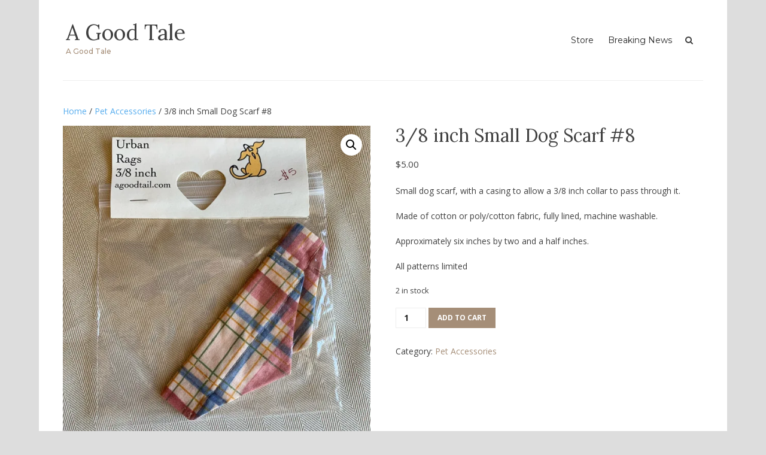

--- FILE ---
content_type: text/html; charset=UTF-8
request_url: https://agoodtale.com/product/3-8-inch-small-dog-scarf-8/
body_size: 74345
content:
<!DOCTYPE html>
<html lang="en-US">
<head>
<meta charset="UTF-8">
<meta name="viewport" content="width=device-width, initial-scale=1">
<link rel="profile" href="http://gmpg.org/xfn/11">
<link rel="pingback" href="https://agoodtale.com/xmlrpc.php">

<title>3/8 inch Small Dog Scarf #8 &#8211; A Good Tale</title>
<meta name='robots' content='max-image-preview:large' />
	<style>img:is([sizes="auto" i], [sizes^="auto," i]) { contain-intrinsic-size: 3000px 1500px }</style>
	<script>window._wca = window._wca || [];</script>
<link rel='dns-prefetch' href='//stats.wp.com' />
<link rel='dns-prefetch' href='//secure.gravatar.com' />
<link rel='dns-prefetch' href='//fonts.googleapis.com' />
<link rel='dns-prefetch' href='//v0.wordpress.com' />
<link rel='preconnect' href='//i0.wp.com' />
<link rel="alternate" type="application/rss+xml" title="A Good Tale &raquo; Feed" href="https://agoodtale.com/feed/" />
<link rel="alternate" type="application/rss+xml" title="A Good Tale &raquo; Comments Feed" href="https://agoodtale.com/comments/feed/" />
<link rel="alternate" type="application/rss+xml" title="A Good Tale &raquo; 3/8 inch Small Dog Scarf #8 Comments Feed" href="https://agoodtale.com/product/3-8-inch-small-dog-scarf-8/feed/" />
<script type="text/javascript">
/* <![CDATA[ */
window._wpemojiSettings = {"baseUrl":"https:\/\/s.w.org\/images\/core\/emoji\/16.0.1\/72x72\/","ext":".png","svgUrl":"https:\/\/s.w.org\/images\/core\/emoji\/16.0.1\/svg\/","svgExt":".svg","source":{"concatemoji":"https:\/\/agoodtale.com\/wp-includes\/js\/wp-emoji-release.min.js?ver=6.8.3"}};
/*! This file is auto-generated */
!function(s,n){var o,i,e;function c(e){try{var t={supportTests:e,timestamp:(new Date).valueOf()};sessionStorage.setItem(o,JSON.stringify(t))}catch(e){}}function p(e,t,n){e.clearRect(0,0,e.canvas.width,e.canvas.height),e.fillText(t,0,0);var t=new Uint32Array(e.getImageData(0,0,e.canvas.width,e.canvas.height).data),a=(e.clearRect(0,0,e.canvas.width,e.canvas.height),e.fillText(n,0,0),new Uint32Array(e.getImageData(0,0,e.canvas.width,e.canvas.height).data));return t.every(function(e,t){return e===a[t]})}function u(e,t){e.clearRect(0,0,e.canvas.width,e.canvas.height),e.fillText(t,0,0);for(var n=e.getImageData(16,16,1,1),a=0;a<n.data.length;a++)if(0!==n.data[a])return!1;return!0}function f(e,t,n,a){switch(t){case"flag":return n(e,"\ud83c\udff3\ufe0f\u200d\u26a7\ufe0f","\ud83c\udff3\ufe0f\u200b\u26a7\ufe0f")?!1:!n(e,"\ud83c\udde8\ud83c\uddf6","\ud83c\udde8\u200b\ud83c\uddf6")&&!n(e,"\ud83c\udff4\udb40\udc67\udb40\udc62\udb40\udc65\udb40\udc6e\udb40\udc67\udb40\udc7f","\ud83c\udff4\u200b\udb40\udc67\u200b\udb40\udc62\u200b\udb40\udc65\u200b\udb40\udc6e\u200b\udb40\udc67\u200b\udb40\udc7f");case"emoji":return!a(e,"\ud83e\udedf")}return!1}function g(e,t,n,a){var r="undefined"!=typeof WorkerGlobalScope&&self instanceof WorkerGlobalScope?new OffscreenCanvas(300,150):s.createElement("canvas"),o=r.getContext("2d",{willReadFrequently:!0}),i=(o.textBaseline="top",o.font="600 32px Arial",{});return e.forEach(function(e){i[e]=t(o,e,n,a)}),i}function t(e){var t=s.createElement("script");t.src=e,t.defer=!0,s.head.appendChild(t)}"undefined"!=typeof Promise&&(o="wpEmojiSettingsSupports",i=["flag","emoji"],n.supports={everything:!0,everythingExceptFlag:!0},e=new Promise(function(e){s.addEventListener("DOMContentLoaded",e,{once:!0})}),new Promise(function(t){var n=function(){try{var e=JSON.parse(sessionStorage.getItem(o));if("object"==typeof e&&"number"==typeof e.timestamp&&(new Date).valueOf()<e.timestamp+604800&&"object"==typeof e.supportTests)return e.supportTests}catch(e){}return null}();if(!n){if("undefined"!=typeof Worker&&"undefined"!=typeof OffscreenCanvas&&"undefined"!=typeof URL&&URL.createObjectURL&&"undefined"!=typeof Blob)try{var e="postMessage("+g.toString()+"("+[JSON.stringify(i),f.toString(),p.toString(),u.toString()].join(",")+"));",a=new Blob([e],{type:"text/javascript"}),r=new Worker(URL.createObjectURL(a),{name:"wpTestEmojiSupports"});return void(r.onmessage=function(e){c(n=e.data),r.terminate(),t(n)})}catch(e){}c(n=g(i,f,p,u))}t(n)}).then(function(e){for(var t in e)n.supports[t]=e[t],n.supports.everything=n.supports.everything&&n.supports[t],"flag"!==t&&(n.supports.everythingExceptFlag=n.supports.everythingExceptFlag&&n.supports[t]);n.supports.everythingExceptFlag=n.supports.everythingExceptFlag&&!n.supports.flag,n.DOMReady=!1,n.readyCallback=function(){n.DOMReady=!0}}).then(function(){return e}).then(function(){var e;n.supports.everything||(n.readyCallback(),(e=n.source||{}).concatemoji?t(e.concatemoji):e.wpemoji&&e.twemoji&&(t(e.twemoji),t(e.wpemoji)))}))}((window,document),window._wpemojiSettings);
/* ]]> */
</script>
<link rel='stylesheet' id='jetpack_related-posts-css' href='https://agoodtale.com/wp-content/plugins/jetpack/modules/related-posts/related-posts.css?ver=20240116' type='text/css' media='all' />
<style id='wp-emoji-styles-inline-css' type='text/css'>

	img.wp-smiley, img.emoji {
		display: inline !important;
		border: none !important;
		box-shadow: none !important;
		height: 1em !important;
		width: 1em !important;
		margin: 0 0.07em !important;
		vertical-align: -0.1em !important;
		background: none !important;
		padding: 0 !important;
	}
</style>
<link rel='stylesheet' id='wp-block-library-css' href='https://agoodtale.com/wp-includes/css/dist/block-library/style.min.css?ver=6.8.3' type='text/css' media='all' />
<style id='classic-theme-styles-inline-css' type='text/css'>
/*! This file is auto-generated */
.wp-block-button__link{color:#fff;background-color:#32373c;border-radius:9999px;box-shadow:none;text-decoration:none;padding:calc(.667em + 2px) calc(1.333em + 2px);font-size:1.125em}.wp-block-file__button{background:#32373c;color:#fff;text-decoration:none}
</style>
<link rel='stylesheet' id='mediaelement-css' href='https://agoodtale.com/wp-includes/js/mediaelement/mediaelementplayer-legacy.min.css?ver=4.2.17' type='text/css' media='all' />
<link rel='stylesheet' id='wp-mediaelement-css' href='https://agoodtale.com/wp-includes/js/mediaelement/wp-mediaelement.min.css?ver=6.8.3' type='text/css' media='all' />
<style id='jetpack-sharing-buttons-style-inline-css' type='text/css'>
.jetpack-sharing-buttons__services-list{display:flex;flex-direction:row;flex-wrap:wrap;gap:0;list-style-type:none;margin:5px;padding:0}.jetpack-sharing-buttons__services-list.has-small-icon-size{font-size:12px}.jetpack-sharing-buttons__services-list.has-normal-icon-size{font-size:16px}.jetpack-sharing-buttons__services-list.has-large-icon-size{font-size:24px}.jetpack-sharing-buttons__services-list.has-huge-icon-size{font-size:36px}@media print{.jetpack-sharing-buttons__services-list{display:none!important}}.editor-styles-wrapper .wp-block-jetpack-sharing-buttons{gap:0;padding-inline-start:0}ul.jetpack-sharing-buttons__services-list.has-background{padding:1.25em 2.375em}
</style>
<style id='global-styles-inline-css' type='text/css'>
:root{--wp--preset--aspect-ratio--square: 1;--wp--preset--aspect-ratio--4-3: 4/3;--wp--preset--aspect-ratio--3-4: 3/4;--wp--preset--aspect-ratio--3-2: 3/2;--wp--preset--aspect-ratio--2-3: 2/3;--wp--preset--aspect-ratio--16-9: 16/9;--wp--preset--aspect-ratio--9-16: 9/16;--wp--preset--color--black: #000000;--wp--preset--color--cyan-bluish-gray: #abb8c3;--wp--preset--color--white: #ffffff;--wp--preset--color--pale-pink: #f78da7;--wp--preset--color--vivid-red: #cf2e2e;--wp--preset--color--luminous-vivid-orange: #ff6900;--wp--preset--color--luminous-vivid-amber: #fcb900;--wp--preset--color--light-green-cyan: #7bdcb5;--wp--preset--color--vivid-green-cyan: #00d084;--wp--preset--color--pale-cyan-blue: #8ed1fc;--wp--preset--color--vivid-cyan-blue: #0693e3;--wp--preset--color--vivid-purple: #9b51e0;--wp--preset--gradient--vivid-cyan-blue-to-vivid-purple: linear-gradient(135deg,rgba(6,147,227,1) 0%,rgb(155,81,224) 100%);--wp--preset--gradient--light-green-cyan-to-vivid-green-cyan: linear-gradient(135deg,rgb(122,220,180) 0%,rgb(0,208,130) 100%);--wp--preset--gradient--luminous-vivid-amber-to-luminous-vivid-orange: linear-gradient(135deg,rgba(252,185,0,1) 0%,rgba(255,105,0,1) 100%);--wp--preset--gradient--luminous-vivid-orange-to-vivid-red: linear-gradient(135deg,rgba(255,105,0,1) 0%,rgb(207,46,46) 100%);--wp--preset--gradient--very-light-gray-to-cyan-bluish-gray: linear-gradient(135deg,rgb(238,238,238) 0%,rgb(169,184,195) 100%);--wp--preset--gradient--cool-to-warm-spectrum: linear-gradient(135deg,rgb(74,234,220) 0%,rgb(151,120,209) 20%,rgb(207,42,186) 40%,rgb(238,44,130) 60%,rgb(251,105,98) 80%,rgb(254,248,76) 100%);--wp--preset--gradient--blush-light-purple: linear-gradient(135deg,rgb(255,206,236) 0%,rgb(152,150,240) 100%);--wp--preset--gradient--blush-bordeaux: linear-gradient(135deg,rgb(254,205,165) 0%,rgb(254,45,45) 50%,rgb(107,0,62) 100%);--wp--preset--gradient--luminous-dusk: linear-gradient(135deg,rgb(255,203,112) 0%,rgb(199,81,192) 50%,rgb(65,88,208) 100%);--wp--preset--gradient--pale-ocean: linear-gradient(135deg,rgb(255,245,203) 0%,rgb(182,227,212) 50%,rgb(51,167,181) 100%);--wp--preset--gradient--electric-grass: linear-gradient(135deg,rgb(202,248,128) 0%,rgb(113,206,126) 100%);--wp--preset--gradient--midnight: linear-gradient(135deg,rgb(2,3,129) 0%,rgb(40,116,252) 100%);--wp--preset--font-size--small: 13px;--wp--preset--font-size--medium: 20px;--wp--preset--font-size--large: 36px;--wp--preset--font-size--x-large: 42px;--wp--preset--spacing--20: 0.44rem;--wp--preset--spacing--30: 0.67rem;--wp--preset--spacing--40: 1rem;--wp--preset--spacing--50: 1.5rem;--wp--preset--spacing--60: 2.25rem;--wp--preset--spacing--70: 3.38rem;--wp--preset--spacing--80: 5.06rem;--wp--preset--shadow--natural: 6px 6px 9px rgba(0, 0, 0, 0.2);--wp--preset--shadow--deep: 12px 12px 50px rgba(0, 0, 0, 0.4);--wp--preset--shadow--sharp: 6px 6px 0px rgba(0, 0, 0, 0.2);--wp--preset--shadow--outlined: 6px 6px 0px -3px rgba(255, 255, 255, 1), 6px 6px rgba(0, 0, 0, 1);--wp--preset--shadow--crisp: 6px 6px 0px rgba(0, 0, 0, 1);}:where(.is-layout-flex){gap: 0.5em;}:where(.is-layout-grid){gap: 0.5em;}body .is-layout-flex{display: flex;}.is-layout-flex{flex-wrap: wrap;align-items: center;}.is-layout-flex > :is(*, div){margin: 0;}body .is-layout-grid{display: grid;}.is-layout-grid > :is(*, div){margin: 0;}:where(.wp-block-columns.is-layout-flex){gap: 2em;}:where(.wp-block-columns.is-layout-grid){gap: 2em;}:where(.wp-block-post-template.is-layout-flex){gap: 1.25em;}:where(.wp-block-post-template.is-layout-grid){gap: 1.25em;}.has-black-color{color: var(--wp--preset--color--black) !important;}.has-cyan-bluish-gray-color{color: var(--wp--preset--color--cyan-bluish-gray) !important;}.has-white-color{color: var(--wp--preset--color--white) !important;}.has-pale-pink-color{color: var(--wp--preset--color--pale-pink) !important;}.has-vivid-red-color{color: var(--wp--preset--color--vivid-red) !important;}.has-luminous-vivid-orange-color{color: var(--wp--preset--color--luminous-vivid-orange) !important;}.has-luminous-vivid-amber-color{color: var(--wp--preset--color--luminous-vivid-amber) !important;}.has-light-green-cyan-color{color: var(--wp--preset--color--light-green-cyan) !important;}.has-vivid-green-cyan-color{color: var(--wp--preset--color--vivid-green-cyan) !important;}.has-pale-cyan-blue-color{color: var(--wp--preset--color--pale-cyan-blue) !important;}.has-vivid-cyan-blue-color{color: var(--wp--preset--color--vivid-cyan-blue) !important;}.has-vivid-purple-color{color: var(--wp--preset--color--vivid-purple) !important;}.has-black-background-color{background-color: var(--wp--preset--color--black) !important;}.has-cyan-bluish-gray-background-color{background-color: var(--wp--preset--color--cyan-bluish-gray) !important;}.has-white-background-color{background-color: var(--wp--preset--color--white) !important;}.has-pale-pink-background-color{background-color: var(--wp--preset--color--pale-pink) !important;}.has-vivid-red-background-color{background-color: var(--wp--preset--color--vivid-red) !important;}.has-luminous-vivid-orange-background-color{background-color: var(--wp--preset--color--luminous-vivid-orange) !important;}.has-luminous-vivid-amber-background-color{background-color: var(--wp--preset--color--luminous-vivid-amber) !important;}.has-light-green-cyan-background-color{background-color: var(--wp--preset--color--light-green-cyan) !important;}.has-vivid-green-cyan-background-color{background-color: var(--wp--preset--color--vivid-green-cyan) !important;}.has-pale-cyan-blue-background-color{background-color: var(--wp--preset--color--pale-cyan-blue) !important;}.has-vivid-cyan-blue-background-color{background-color: var(--wp--preset--color--vivid-cyan-blue) !important;}.has-vivid-purple-background-color{background-color: var(--wp--preset--color--vivid-purple) !important;}.has-black-border-color{border-color: var(--wp--preset--color--black) !important;}.has-cyan-bluish-gray-border-color{border-color: var(--wp--preset--color--cyan-bluish-gray) !important;}.has-white-border-color{border-color: var(--wp--preset--color--white) !important;}.has-pale-pink-border-color{border-color: var(--wp--preset--color--pale-pink) !important;}.has-vivid-red-border-color{border-color: var(--wp--preset--color--vivid-red) !important;}.has-luminous-vivid-orange-border-color{border-color: var(--wp--preset--color--luminous-vivid-orange) !important;}.has-luminous-vivid-amber-border-color{border-color: var(--wp--preset--color--luminous-vivid-amber) !important;}.has-light-green-cyan-border-color{border-color: var(--wp--preset--color--light-green-cyan) !important;}.has-vivid-green-cyan-border-color{border-color: var(--wp--preset--color--vivid-green-cyan) !important;}.has-pale-cyan-blue-border-color{border-color: var(--wp--preset--color--pale-cyan-blue) !important;}.has-vivid-cyan-blue-border-color{border-color: var(--wp--preset--color--vivid-cyan-blue) !important;}.has-vivid-purple-border-color{border-color: var(--wp--preset--color--vivid-purple) !important;}.has-vivid-cyan-blue-to-vivid-purple-gradient-background{background: var(--wp--preset--gradient--vivid-cyan-blue-to-vivid-purple) !important;}.has-light-green-cyan-to-vivid-green-cyan-gradient-background{background: var(--wp--preset--gradient--light-green-cyan-to-vivid-green-cyan) !important;}.has-luminous-vivid-amber-to-luminous-vivid-orange-gradient-background{background: var(--wp--preset--gradient--luminous-vivid-amber-to-luminous-vivid-orange) !important;}.has-luminous-vivid-orange-to-vivid-red-gradient-background{background: var(--wp--preset--gradient--luminous-vivid-orange-to-vivid-red) !important;}.has-very-light-gray-to-cyan-bluish-gray-gradient-background{background: var(--wp--preset--gradient--very-light-gray-to-cyan-bluish-gray) !important;}.has-cool-to-warm-spectrum-gradient-background{background: var(--wp--preset--gradient--cool-to-warm-spectrum) !important;}.has-blush-light-purple-gradient-background{background: var(--wp--preset--gradient--blush-light-purple) !important;}.has-blush-bordeaux-gradient-background{background: var(--wp--preset--gradient--blush-bordeaux) !important;}.has-luminous-dusk-gradient-background{background: var(--wp--preset--gradient--luminous-dusk) !important;}.has-pale-ocean-gradient-background{background: var(--wp--preset--gradient--pale-ocean) !important;}.has-electric-grass-gradient-background{background: var(--wp--preset--gradient--electric-grass) !important;}.has-midnight-gradient-background{background: var(--wp--preset--gradient--midnight) !important;}.has-small-font-size{font-size: var(--wp--preset--font-size--small) !important;}.has-medium-font-size{font-size: var(--wp--preset--font-size--medium) !important;}.has-large-font-size{font-size: var(--wp--preset--font-size--large) !important;}.has-x-large-font-size{font-size: var(--wp--preset--font-size--x-large) !important;}
:where(.wp-block-post-template.is-layout-flex){gap: 1.25em;}:where(.wp-block-post-template.is-layout-grid){gap: 1.25em;}
:where(.wp-block-columns.is-layout-flex){gap: 2em;}:where(.wp-block-columns.is-layout-grid){gap: 2em;}
:root :where(.wp-block-pullquote){font-size: 1.5em;line-height: 1.6;}
</style>
<link rel='stylesheet' id='photoswipe-css' href='https://agoodtale.com/wp-content/plugins/woocommerce/assets/css/photoswipe/photoswipe.min.css?ver=10.4.3' type='text/css' media='all' />
<link rel='stylesheet' id='photoswipe-default-skin-css' href='https://agoodtale.com/wp-content/plugins/woocommerce/assets/css/photoswipe/default-skin/default-skin.min.css?ver=10.4.3' type='text/css' media='all' />
<link rel='stylesheet' id='woocommerce-layout-css' href='https://agoodtale.com/wp-content/plugins/woocommerce/assets/css/woocommerce-layout.css?ver=10.4.3' type='text/css' media='all' />
<style id='woocommerce-layout-inline-css' type='text/css'>

	.infinite-scroll .woocommerce-pagination {
		display: none;
	}
</style>
<link rel='stylesheet' id='woocommerce-smallscreen-css' href='https://agoodtale.com/wp-content/plugins/woocommerce/assets/css/woocommerce-smallscreen.css?ver=10.4.3' type='text/css' media='only screen and (max-width: 768px)' />
<link rel='stylesheet' id='woocommerce-general-css' href='https://agoodtale.com/wp-content/plugins/woocommerce/assets/css/woocommerce.css?ver=10.4.3' type='text/css' media='all' />
<style id='woocommerce-inline-inline-css' type='text/css'>
.woocommerce form .form-row .required { visibility: visible; }
</style>
<link rel='stylesheet' id='bootstrap-css' href='https://agoodtale.com/wp-content/themes/arouse/css/bootstrap.css?ver=3.3.6' type='text/css' media='' />
<link rel='stylesheet' id='font-awesome-css' href='https://agoodtale.com/wp-content/themes/arouse/css/font-awesome.min.css?ver=4.6.3' type='text/css' media='all' />
<link rel='stylesheet' id='arouse-style-css' href='https://agoodtale.com/wp-content/themes/arouse/style.css?ver=6.8.3' type='text/css' media='all' />
<link rel='stylesheet' id='jquery-flexslider-css' href='https://agoodtale.com/wp-content/themes/arouse/css/flexslider.css?ver=6.8.3' type='text/css' media='screen' />
<link rel='stylesheet' id='arouse-fonts-css' href='//fonts.googleapis.com/css?family=Montserrat%3A400%2C500%7COpen+Sans%3A400%2C700%2C400italic%2C700italic%7CLora%3A400%2C400italic%2C700&#038;subset=latin%2Clatin-ext' type='text/css' media='all' />
<script type="text/javascript" id="jetpack_related-posts-js-extra">
/* <![CDATA[ */
var related_posts_js_options = {"post_heading":"h4"};
/* ]]> */
</script>
<script type="text/javascript" src="https://agoodtale.com/wp-content/plugins/jetpack/_inc/build/related-posts/related-posts.min.js?ver=20240116" id="jetpack_related-posts-js"></script>
<script type="text/javascript" src="https://agoodtale.com/wp-includes/js/jquery/jquery.min.js?ver=3.7.1" id="jquery-core-js"></script>
<script type="text/javascript" src="https://agoodtale.com/wp-includes/js/jquery/jquery-migrate.min.js?ver=3.4.1" id="jquery-migrate-js"></script>
<script type="text/javascript" src="https://agoodtale.com/wp-content/plugins/woocommerce/assets/js/jquery-blockui/jquery.blockUI.min.js?ver=2.7.0-wc.10.4.3" id="wc-jquery-blockui-js" defer="defer" data-wp-strategy="defer"></script>
<script type="text/javascript" id="wc-add-to-cart-js-extra">
/* <![CDATA[ */
var wc_add_to_cart_params = {"ajax_url":"\/wp-admin\/admin-ajax.php","wc_ajax_url":"\/?wc-ajax=%%endpoint%%","i18n_view_cart":"View cart","cart_url":"https:\/\/agoodtale.com\/cart\/","is_cart":"","cart_redirect_after_add":"no"};
/* ]]> */
</script>
<script type="text/javascript" src="https://agoodtale.com/wp-content/plugins/woocommerce/assets/js/frontend/add-to-cart.min.js?ver=10.4.3" id="wc-add-to-cart-js" defer="defer" data-wp-strategy="defer"></script>
<script type="text/javascript" src="https://agoodtale.com/wp-content/plugins/woocommerce/assets/js/zoom/jquery.zoom.min.js?ver=1.7.21-wc.10.4.3" id="wc-zoom-js" defer="defer" data-wp-strategy="defer"></script>
<script type="text/javascript" src="https://agoodtale.com/wp-content/plugins/woocommerce/assets/js/flexslider/jquery.flexslider.min.js?ver=2.7.2-wc.10.4.3" id="wc-flexslider-js" defer="defer" data-wp-strategy="defer"></script>
<script type="text/javascript" src="https://agoodtale.com/wp-content/plugins/woocommerce/assets/js/photoswipe/photoswipe.min.js?ver=4.1.1-wc.10.4.3" id="wc-photoswipe-js" defer="defer" data-wp-strategy="defer"></script>
<script type="text/javascript" src="https://agoodtale.com/wp-content/plugins/woocommerce/assets/js/photoswipe/photoswipe-ui-default.min.js?ver=4.1.1-wc.10.4.3" id="wc-photoswipe-ui-default-js" defer="defer" data-wp-strategy="defer"></script>
<script type="text/javascript" id="wc-single-product-js-extra">
/* <![CDATA[ */
var wc_single_product_params = {"i18n_required_rating_text":"Please select a rating","i18n_rating_options":["1 of 5 stars","2 of 5 stars","3 of 5 stars","4 of 5 stars","5 of 5 stars"],"i18n_product_gallery_trigger_text":"View full-screen image gallery","review_rating_required":"yes","flexslider":{"rtl":false,"animation":"slide","smoothHeight":true,"directionNav":false,"controlNav":"thumbnails","slideshow":false,"animationSpeed":500,"animationLoop":false,"allowOneSlide":false},"zoom_enabled":"1","zoom_options":[],"photoswipe_enabled":"1","photoswipe_options":{"shareEl":false,"closeOnScroll":false,"history":false,"hideAnimationDuration":0,"showAnimationDuration":0},"flexslider_enabled":"1"};
/* ]]> */
</script>
<script type="text/javascript" src="https://agoodtale.com/wp-content/plugins/woocommerce/assets/js/frontend/single-product.min.js?ver=10.4.3" id="wc-single-product-js" defer="defer" data-wp-strategy="defer"></script>
<script type="text/javascript" src="https://agoodtale.com/wp-content/plugins/woocommerce/assets/js/js-cookie/js.cookie.min.js?ver=2.1.4-wc.10.4.3" id="wc-js-cookie-js" defer="defer" data-wp-strategy="defer"></script>
<script type="text/javascript" id="woocommerce-js-extra">
/* <![CDATA[ */
var woocommerce_params = {"ajax_url":"\/wp-admin\/admin-ajax.php","wc_ajax_url":"\/?wc-ajax=%%endpoint%%","i18n_password_show":"Show password","i18n_password_hide":"Hide password"};
/* ]]> */
</script>
<script type="text/javascript" src="https://agoodtale.com/wp-content/plugins/woocommerce/assets/js/frontend/woocommerce.min.js?ver=10.4.3" id="woocommerce-js" defer="defer" data-wp-strategy="defer"></script>
<!--[if lt IE 9]>
<script type="text/javascript" src="https://agoodtale.com/wp-content/themes/arouse/js/respond.min.js?ver=6.8.3" id="respond-js"></script>
<![endif]-->
<!--[if lt IE 9]>
<script type="text/javascript" src="https://agoodtale.com/wp-content/themes/arouse/js/html5shiv.js?ver=6.8.3" id="html5shiv-js"></script>
<![endif]-->
<script type="text/javascript" src="https://stats.wp.com/s-202603.js" id="woocommerce-analytics-js" defer="defer" data-wp-strategy="defer"></script>
<link rel="https://api.w.org/" href="https://agoodtale.com/wp-json/" /><link rel="alternate" title="JSON" type="application/json" href="https://agoodtale.com/wp-json/wp/v2/product/4785" /><link rel="EditURI" type="application/rsd+xml" title="RSD" href="https://agoodtale.com/xmlrpc.php?rsd" />
<meta name="generator" content="WordPress 6.8.3" />
<meta name="generator" content="WooCommerce 10.4.3" />
<link rel="canonical" href="https://agoodtale.com/product/3-8-inch-small-dog-scarf-8/" />
<link rel="alternate" title="oEmbed (JSON)" type="application/json+oembed" href="https://agoodtale.com/wp-json/oembed/1.0/embed?url=https%3A%2F%2Fagoodtale.com%2Fproduct%2F3-8-inch-small-dog-scarf-8%2F" />
<link rel="alternate" title="oEmbed (XML)" type="text/xml+oembed" href="https://agoodtale.com/wp-json/oembed/1.0/embed?url=https%3A%2F%2Fagoodtale.com%2Fproduct%2F3-8-inch-small-dog-scarf-8%2F&#038;format=xml" />
	<style>img#wpstats{display:none}</style>
			<noscript><style>.woocommerce-product-gallery{ opacity: 1 !important; }</style></noscript>
	
<!-- Jetpack Open Graph Tags -->
<meta property="og:type" content="article" />
<meta property="og:title" content="3/8 inch Small Dog Scarf #8" />
<meta property="og:url" content="https://agoodtale.com/product/3-8-inch-small-dog-scarf-8/" />
<meta property="og:description" content="Small dog scarf, with a casing to allow a 3/8 inch collar to pass through it. Made of cotton or poly/cotton fabric, fully lined, machine washable. Approximately six inches by two and a half inches.…" />
<meta property="article:published_time" content="2021-02-21T19:04:01+00:00" />
<meta property="article:modified_time" content="2021-02-23T06:08:49+00:00" />
<meta property="og:site_name" content="A Good Tale" />
<meta property="og:image" content="https://i0.wp.com/agoodtale.com/wp-content/uploads/2021/02/3-8-8.jpg?fit=1024%2C1024&#038;ssl=1" />
<meta property="og:image:width" content="1024" />
<meta property="og:image:height" content="1024" />
<meta property="og:image:alt" content="" />
<meta property="og:locale" content="en_US" />
<meta name="twitter:text:title" content="3/8 inch Small Dog Scarf #8" />
<meta name="twitter:image" content="https://i0.wp.com/agoodtale.com/wp-content/uploads/2021/02/3-8-8.jpg?fit=1024%2C1024&#038;ssl=1&#038;w=640" />
<meta name="twitter:card" content="summary_large_image" />

<!-- End Jetpack Open Graph Tags -->
</head>

<body class="wp-singular product-template-default single single-product postid-4785 wp-theme-arouse theme-arouse woocommerce woocommerce-page woocommerce-no-js">

<div id="wrapper" class="arouse-boxed">
<div id="page" class="site">
	<a class="skip-link screen-reader-text" href="#main">Skip to content</a>

	<header id="masthead" class="site-header" role="banner">

		<div class="brand-container">
			<div class="site-branding">
				<div class="site-logo">
									</div>

				<div class="site-title-text">
					<h1 class="site-title"><a href="https://agoodtale.com/" rel="home">A Good Tale</a></h1>
					<h2 class="site-description">A Good Tale</h2>
				</div>
			</div><!-- .site-branding -->
		</div><!-- .brand-container -->
		<div class="mainnav-container">
			<nav id="site-navigation" class="main-navigation" role="navigation">				
				<div class="menu-menu-1-container"><ul id="primary-menu" class="menu"><li id="menu-item-24" class="menu-item menu-item-type-post_type menu-item-object-page current_page_parent menu-item-24"><a href="https://agoodtale.com/store/">Store</a></li>
<li id="menu-item-20" class="menu-item menu-item-type-post_type menu-item-object-page menu-item-20"><a href="https://agoodtale.com/breaking-news/">Breaking News</a></li>
</ul></div>			</nav><!-- #site-navigation -->
			<div class="arouse-search-button-icon"></div>
			<div class="arouse-search-box-container">
				<div class="arouse-search-box">
					<div class="arouse-search-form">
						<form role="search" method="get" class="search-form" action="https://agoodtale.com/">
				<label>
					<span class="screen-reader-text">Search for:</span>
					<input type="search" class="search-field" placeholder="Search &hellip;" value="" name="s" />
				</label>
				<input type="submit" class="search-submit" value="Search" />
			</form>					</div>
				</div><!-- th-search-box -->
			</div><!-- .th-search-box-container -->
		</div><!-- .mainnav-container -->
		<a id="arouse-nav-button" class="navbutton" ></a>

	</header><!-- #masthead -->
	<div class="responsive-mainnav-outer">
		<div class="arouse-responsive-mainnav"></div>
	</div>

	<div id="content" class="site-content">
	<div class="container"><nav class="woocommerce-breadcrumb" aria-label="Breadcrumb"><a href="https://agoodtale.com">Home</a>&nbsp;&#47;&nbsp;<a href="https://agoodtale.com/product-category/petaccessories/">Pet Accessories</a>&nbsp;&#47;&nbsp;3/8 inch Small Dog Scarf #8</nav>
					
			<div class="woocommerce-notices-wrapper"></div><div id="product-4785" class="product type-product post-4785 status-publish first instock product_cat-petaccessories has-post-thumbnail taxable shipping-taxable purchasable product-type-simple">

	<div class="woocommerce-product-gallery woocommerce-product-gallery--with-images woocommerce-product-gallery--columns-4 images" data-columns="4" style="opacity: 0; transition: opacity .25s ease-in-out;">
	<div class="woocommerce-product-gallery__wrapper">
		<div data-thumb="https://i0.wp.com/agoodtale.com/wp-content/uploads/2021/02/3-8-8.jpg?resize=100%2C100&#038;ssl=1" data-thumb-alt="3/8 inch Small Dog Scarf #8" data-thumb-srcset="https://i0.wp.com/agoodtale.com/wp-content/uploads/2021/02/3-8-8.jpg?w=1024&amp;ssl=1 1024w, https://i0.wp.com/agoodtale.com/wp-content/uploads/2021/02/3-8-8.jpg?resize=300%2C300&amp;ssl=1 300w, https://i0.wp.com/agoodtale.com/wp-content/uploads/2021/02/3-8-8.jpg?resize=150%2C150&amp;ssl=1 150w, https://i0.wp.com/agoodtale.com/wp-content/uploads/2021/02/3-8-8.jpg?resize=768%2C768&amp;ssl=1 768w, https://i0.wp.com/agoodtale.com/wp-content/uploads/2021/02/3-8-8.jpg?resize=600%2C600&amp;ssl=1 600w, https://i0.wp.com/agoodtale.com/wp-content/uploads/2021/02/3-8-8.jpg?resize=100%2C100&amp;ssl=1 100w"  data-thumb-sizes="(max-width: 100px) 100vw, 100px" class="woocommerce-product-gallery__image"><a href="https://i0.wp.com/agoodtale.com/wp-content/uploads/2021/02/3-8-8.jpg?fit=1024%2C1024&#038;ssl=1"><img width="600" height="600" src="https://i0.wp.com/agoodtale.com/wp-content/uploads/2021/02/3-8-8.jpg?fit=600%2C600&amp;ssl=1" class="wp-post-image" alt="3/8 inch Small Dog Scarf #8" data-caption="" data-src="https://i0.wp.com/agoodtale.com/wp-content/uploads/2021/02/3-8-8.jpg?fit=1024%2C1024&#038;ssl=1" data-large_image="https://i0.wp.com/agoodtale.com/wp-content/uploads/2021/02/3-8-8.jpg?fit=1024%2C1024&#038;ssl=1" data-large_image_width="1024" data-large_image_height="1024" decoding="async" fetchpriority="high" srcset="https://i0.wp.com/agoodtale.com/wp-content/uploads/2021/02/3-8-8.jpg?w=1024&amp;ssl=1 1024w, https://i0.wp.com/agoodtale.com/wp-content/uploads/2021/02/3-8-8.jpg?resize=300%2C300&amp;ssl=1 300w, https://i0.wp.com/agoodtale.com/wp-content/uploads/2021/02/3-8-8.jpg?resize=150%2C150&amp;ssl=1 150w, https://i0.wp.com/agoodtale.com/wp-content/uploads/2021/02/3-8-8.jpg?resize=768%2C768&amp;ssl=1 768w, https://i0.wp.com/agoodtale.com/wp-content/uploads/2021/02/3-8-8.jpg?resize=600%2C600&amp;ssl=1 600w, https://i0.wp.com/agoodtale.com/wp-content/uploads/2021/02/3-8-8.jpg?resize=100%2C100&amp;ssl=1 100w" sizes="(max-width: 600px) 100vw, 600px" data-attachment-id="4786" data-permalink="https://agoodtale.com/?attachment_id=4786" data-orig-file="https://i0.wp.com/agoodtale.com/wp-content/uploads/2021/02/3-8-8.jpg?fit=1024%2C1024&amp;ssl=1" data-orig-size="1024,1024" data-comments-opened="1" data-image-meta="{&quot;aperture&quot;:&quot;0&quot;,&quot;credit&quot;:&quot;&quot;,&quot;camera&quot;:&quot;&quot;,&quot;caption&quot;:&quot;&quot;,&quot;created_timestamp&quot;:&quot;1613905561&quot;,&quot;copyright&quot;:&quot;&quot;,&quot;focal_length&quot;:&quot;0&quot;,&quot;iso&quot;:&quot;0&quot;,&quot;shutter_speed&quot;:&quot;0&quot;,&quot;title&quot;:&quot;&quot;,&quot;orientation&quot;:&quot;0&quot;}" data-image-title="3-8 #8" data-image-description="" data-image-caption="" data-medium-file="https://i0.wp.com/agoodtale.com/wp-content/uploads/2021/02/3-8-8.jpg?fit=300%2C300&amp;ssl=1" data-large-file="https://i0.wp.com/agoodtale.com/wp-content/uploads/2021/02/3-8-8.jpg?fit=700%2C700&amp;ssl=1" /></a></div>	</div>
</div>

	<div class="summary entry-summary">
		<h1 class="product_title entry-title">3/8 inch Small Dog Scarf #8</h1><p class="price"><span class="woocommerce-Price-amount amount"><bdi><span class="woocommerce-Price-currencySymbol">&#36;</span>5.00</bdi></span></p>
<div class="woocommerce-product-details__short-description">
	<p>Small dog scarf, with a casing to allow a 3/8 inch collar to pass through it.</p>
<p>Made of cotton or poly/cotton fabric, fully lined, machine washable.</p>
<p>Approximately six inches by two and a half inches.</p>
<p>All patterns limited</p>
</div>
<p class="stock in-stock">2 in stock</p>

	
	<form class="cart" action="https://agoodtale.com/product/3-8-inch-small-dog-scarf-8/" method="post" enctype='multipart/form-data'>
		
		<div class="quantity">
		<label class="screen-reader-text" for="quantity_696705a041383">3/8 inch Small Dog Scarf #8 quantity</label>
	<input
		type="number"
				id="quantity_696705a041383"
		class="input-text qty text"
		name="quantity"
		value="1"
		aria-label="Product quantity"
				min="1"
					max="2"
							step="1"
			placeholder=""
			inputmode="numeric"
			autocomplete="off"
			/>
	</div>

		<button type="submit" name="add-to-cart" value="4785" class="single_add_to_cart_button button alt">Add to cart</button>

			</form>

	
<div id="ppcp-recaptcha-v2-container" style="margin:20px 0;"></div><div class="product_meta">

	
	
	<span class="posted_in">Category: <a href="https://agoodtale.com/product-category/petaccessories/" rel="tag">Pet Accessories</a></span>
	
	
</div>
	</div>

	
	<div class="woocommerce-tabs wc-tabs-wrapper">
		<ul class="tabs wc-tabs" role="tablist">
							<li role="presentation" class="description_tab" id="tab-title-description">
					<a href="#tab-description" role="tab" aria-controls="tab-description">
						Description					</a>
				</li>
							<li role="presentation" class="additional_information_tab" id="tab-title-additional_information">
					<a href="#tab-additional_information" role="tab" aria-controls="tab-additional_information">
						Additional information					</a>
				</li>
							<li role="presentation" class="reviews_tab" id="tab-title-reviews">
					<a href="#tab-reviews" role="tab" aria-controls="tab-reviews">
						Reviews (0)					</a>
				</li>
					</ul>
					<div class="woocommerce-Tabs-panel woocommerce-Tabs-panel--description panel entry-content wc-tab" id="tab-description" role="tabpanel" aria-labelledby="tab-title-description">
				
	<h2>Description</h2>

<p>Small dog scarf, with a casing to allow a 3/8 inch collar to pass through it.</p>
<p>Made of cotton or poly/cotton fabric, fully lined, machine washable.</p>
<p>Approximately six inches by two and a half inches.</p>
<p>All patterns limited</p>
<p><img data-recalc-dims="1" decoding="async" data-attachment-id="4750" data-permalink="https://agoodtale.com/?attachment_id=4750" data-orig-file="https://i0.wp.com/agoodtale.com/wp-content/uploads/2021/02/Pixie.jpg?fit=1024%2C1024&amp;ssl=1" data-orig-size="1024,1024" data-comments-opened="1" data-image-meta="{&quot;aperture&quot;:&quot;0&quot;,&quot;credit&quot;:&quot;&quot;,&quot;camera&quot;:&quot;&quot;,&quot;caption&quot;:&quot;&quot;,&quot;created_timestamp&quot;:&quot;1613895544&quot;,&quot;copyright&quot;:&quot;&quot;,&quot;focal_length&quot;:&quot;0&quot;,&quot;iso&quot;:&quot;0&quot;,&quot;shutter_speed&quot;:&quot;0&quot;,&quot;title&quot;:&quot;&quot;,&quot;orientation&quot;:&quot;0&quot;}" data-image-title="Pixie" data-image-description="" data-image-caption="" data-medium-file="https://i0.wp.com/agoodtale.com/wp-content/uploads/2021/02/Pixie.jpg?fit=300%2C300&amp;ssl=1" data-large-file="https://i0.wp.com/agoodtale.com/wp-content/uploads/2021/02/Pixie.jpg?fit=700%2C700&amp;ssl=1" class="alignnone size-medium wp-image-4750" src="https://i0.wp.com/agoodtale.com/wp-content/uploads/2021/02/Pixie.jpg?resize=300%2C300&#038;ssl=1" alt="" width="300" height="300" srcset="https://i0.wp.com/agoodtale.com/wp-content/uploads/2021/02/Pixie.jpg?resize=300%2C300&amp;ssl=1 300w, https://i0.wp.com/agoodtale.com/wp-content/uploads/2021/02/Pixie.jpg?resize=150%2C150&amp;ssl=1 150w, https://i0.wp.com/agoodtale.com/wp-content/uploads/2021/02/Pixie.jpg?resize=768%2C768&amp;ssl=1 768w, https://i0.wp.com/agoodtale.com/wp-content/uploads/2021/02/Pixie.jpg?resize=600%2C600&amp;ssl=1 600w, https://i0.wp.com/agoodtale.com/wp-content/uploads/2021/02/Pixie.jpg?resize=100%2C100&amp;ssl=1 100w, https://i0.wp.com/agoodtale.com/wp-content/uploads/2021/02/Pixie.jpg?w=1024&amp;ssl=1 1024w" sizes="(max-width: 300px) 100vw, 300px" /></p>

<div id='jp-relatedposts' class='jp-relatedposts' >
	<h3 class="jp-relatedposts-headline"><em>Related</em></h3>
</div>			</div>
					<div class="woocommerce-Tabs-panel woocommerce-Tabs-panel--additional_information panel entry-content wc-tab" id="tab-additional_information" role="tabpanel" aria-labelledby="tab-title-additional_information">
				
	<h2>Additional information</h2>

<table class="woocommerce-product-attributes shop_attributes" aria-label="Product Details">
			<tr class="woocommerce-product-attributes-item woocommerce-product-attributes-item--weight">
			<th class="woocommerce-product-attributes-item__label" scope="row">Weight</th>
			<td class="woocommerce-product-attributes-item__value">8 oz</td>
		</tr>
			<tr class="woocommerce-product-attributes-item woocommerce-product-attributes-item--dimensions">
			<th class="woocommerce-product-attributes-item__label" scope="row">Dimensions</th>
			<td class="woocommerce-product-attributes-item__value">6 &times; 2 &times; 6 in</td>
		</tr>
	</table>
			</div>
					<div class="woocommerce-Tabs-panel woocommerce-Tabs-panel--reviews panel entry-content wc-tab" id="tab-reviews" role="tabpanel" aria-labelledby="tab-title-reviews">
				<div id="reviews" class="woocommerce-Reviews">
	<div id="comments">
		<h2 class="woocommerce-Reviews-title">
			Reviews		</h2>

					<p class="woocommerce-noreviews">There are no reviews yet.</p>
			</div>

			<div id="review_form_wrapper">
			<div id="review_form">
					<div id="respond" class="comment-respond">
		<span id="reply-title" class="comment-reply-title" role="heading" aria-level="3">Be the first to review &ldquo;3/8 inch Small Dog Scarf #8&rdquo; <small><a rel="nofollow" id="cancel-comment-reply-link" href="/product/3-8-inch-small-dog-scarf-8/#respond" style="display:none;">Cancel reply</a></small></span><form action="https://agoodtale.com/wp-comments-post.php" method="post" id="commentform" class="comment-form"><p class="comment-notes"><span id="email-notes">Your email address will not be published.</span> <span class="required-field-message">Required fields are marked <span class="required">*</span></span></p><div class="comment-form-rating"><label for="rating" id="comment-form-rating-label">Your rating&nbsp;<span class="required">*</span></label><select name="rating" id="rating" required>
						<option value="">Rate&hellip;</option>
						<option value="5">Perfect</option>
						<option value="4">Good</option>
						<option value="3">Average</option>
						<option value="2">Not that bad</option>
						<option value="1">Very poor</option>
					</select></div><p class="comment-form-comment"><label for="comment">Your review&nbsp;<span class="required">*</span></label><textarea id="comment" name="comment" cols="45" rows="8" required></textarea></p><p class="comment-form-author"><label for="author">Name&nbsp;<span class="required">*</span></label><input id="author" name="author" type="text" autocomplete="name" value="" size="30" required /></p>
<p class="comment-form-email"><label for="email">Email&nbsp;<span class="required">*</span></label><input id="email" name="email" type="email" autocomplete="email" value="" size="30" required /></p>
<p class="form-submit"><input name="submit" type="submit" id="submit" class="submit" value="Submit" /> <input type='hidden' name='comment_post_ID' value='4785' id='comment_post_ID' />
<input type='hidden' name='comment_parent' id='comment_parent' value='0' />
</p></form>	</div><!-- #respond -->
				</div>
		</div>
	
	<div class="clear"></div>
</div>
			</div>
		
			</div>


	<section class="related products">

					<h2>Related products</h2>
				<ul class="products columns-4">

			
					<li class="product type-product post-4781 status-publish first instock product_cat-petaccessories has-post-thumbnail taxable shipping-taxable purchasable product-type-simple">
	<a href="https://agoodtale.com/product/3-8-inch-small-dog-scarf-6/" class="woocommerce-LoopProduct-link woocommerce-loop-product__link"><img width="300" height="300" src="https://i0.wp.com/agoodtale.com/wp-content/uploads/2021/02/3-8-6.jpg?resize=300%2C300&amp;ssl=1" class="attachment-woocommerce_thumbnail size-woocommerce_thumbnail" alt="3/8 inch Small Dog Scarf #6" decoding="async" loading="lazy" srcset="https://i0.wp.com/agoodtale.com/wp-content/uploads/2021/02/3-8-6.jpg?w=1024&amp;ssl=1 1024w, https://i0.wp.com/agoodtale.com/wp-content/uploads/2021/02/3-8-6.jpg?resize=300%2C300&amp;ssl=1 300w, https://i0.wp.com/agoodtale.com/wp-content/uploads/2021/02/3-8-6.jpg?resize=150%2C150&amp;ssl=1 150w, https://i0.wp.com/agoodtale.com/wp-content/uploads/2021/02/3-8-6.jpg?resize=768%2C768&amp;ssl=1 768w, https://i0.wp.com/agoodtale.com/wp-content/uploads/2021/02/3-8-6.jpg?resize=600%2C600&amp;ssl=1 600w, https://i0.wp.com/agoodtale.com/wp-content/uploads/2021/02/3-8-6.jpg?resize=100%2C100&amp;ssl=1 100w" sizes="auto, (max-width: 300px) 100vw, 300px" data-attachment-id="4774" data-permalink="https://agoodtale.com/?attachment_id=4774" data-orig-file="https://i0.wp.com/agoodtale.com/wp-content/uploads/2021/02/3-8-6.jpg?fit=1024%2C1024&amp;ssl=1" data-orig-size="1024,1024" data-comments-opened="1" data-image-meta="{&quot;aperture&quot;:&quot;0&quot;,&quot;credit&quot;:&quot;&quot;,&quot;camera&quot;:&quot;&quot;,&quot;caption&quot;:&quot;&quot;,&quot;created_timestamp&quot;:&quot;1613896800&quot;,&quot;copyright&quot;:&quot;&quot;,&quot;focal_length&quot;:&quot;0&quot;,&quot;iso&quot;:&quot;0&quot;,&quot;shutter_speed&quot;:&quot;0&quot;,&quot;title&quot;:&quot;&quot;,&quot;orientation&quot;:&quot;0&quot;}" data-image-title="3-8 #6" data-image-description="" data-image-caption="" data-medium-file="https://i0.wp.com/agoodtale.com/wp-content/uploads/2021/02/3-8-6.jpg?fit=300%2C300&amp;ssl=1" data-large-file="https://i0.wp.com/agoodtale.com/wp-content/uploads/2021/02/3-8-6.jpg?fit=700%2C700&amp;ssl=1" /><h2 class="woocommerce-loop-product__title">3/8 inch Small Dog Scarf #6</h2>
	<span class="price"><span class="woocommerce-Price-amount amount"><bdi><span class="woocommerce-Price-currencySymbol">&#36;</span>5.00</bdi></span></span>
</a><a href="/product/3-8-inch-small-dog-scarf-8/?add-to-cart=4781" aria-describedby="woocommerce_loop_add_to_cart_link_describedby_4781" data-quantity="1" class="button product_type_simple add_to_cart_button ajax_add_to_cart" data-product_id="4781" data-product_sku="" aria-label="Add to cart: &ldquo;3/8 inch Small Dog Scarf #6&rdquo;" rel="nofollow" data-success_message="&ldquo;3/8 inch Small Dog Scarf #6&rdquo; has been added to your cart" role="button">Add to cart</a>	<span id="woocommerce_loop_add_to_cart_link_describedby_4781" class="screen-reader-text">
			</span>
</li>

			
					<li class="product type-product post-4778 status-publish instock product_cat-petaccessories has-post-thumbnail taxable shipping-taxable purchasable product-type-simple">
	<a href="https://agoodtale.com/product/3-8-inch-small-dog-scarf-4/" class="woocommerce-LoopProduct-link woocommerce-loop-product__link"><img width="300" height="300" src="https://i0.wp.com/agoodtale.com/wp-content/uploads/2021/02/3-8-4.jpg?resize=300%2C300&amp;ssl=1" class="attachment-woocommerce_thumbnail size-woocommerce_thumbnail" alt="3/8 inch Small Dog Scarf #4" decoding="async" loading="lazy" srcset="https://i0.wp.com/agoodtale.com/wp-content/uploads/2021/02/3-8-4.jpg?w=1024&amp;ssl=1 1024w, https://i0.wp.com/agoodtale.com/wp-content/uploads/2021/02/3-8-4.jpg?resize=300%2C300&amp;ssl=1 300w, https://i0.wp.com/agoodtale.com/wp-content/uploads/2021/02/3-8-4.jpg?resize=150%2C150&amp;ssl=1 150w, https://i0.wp.com/agoodtale.com/wp-content/uploads/2021/02/3-8-4.jpg?resize=768%2C768&amp;ssl=1 768w, https://i0.wp.com/agoodtale.com/wp-content/uploads/2021/02/3-8-4.jpg?resize=600%2C600&amp;ssl=1 600w, https://i0.wp.com/agoodtale.com/wp-content/uploads/2021/02/3-8-4.jpg?resize=100%2C100&amp;ssl=1 100w" sizes="auto, (max-width: 300px) 100vw, 300px" data-attachment-id="4751" data-permalink="https://agoodtale.com/?attachment_id=4751" data-orig-file="https://i0.wp.com/agoodtale.com/wp-content/uploads/2021/02/3-8-4.jpg?fit=1024%2C1024&amp;ssl=1" data-orig-size="1024,1024" data-comments-opened="1" data-image-meta="{&quot;aperture&quot;:&quot;0&quot;,&quot;credit&quot;:&quot;&quot;,&quot;camera&quot;:&quot;&quot;,&quot;caption&quot;:&quot;&quot;,&quot;created_timestamp&quot;:&quot;1613896835&quot;,&quot;copyright&quot;:&quot;&quot;,&quot;focal_length&quot;:&quot;0&quot;,&quot;iso&quot;:&quot;0&quot;,&quot;shutter_speed&quot;:&quot;0&quot;,&quot;title&quot;:&quot;&quot;,&quot;orientation&quot;:&quot;0&quot;}" data-image-title="3-8 #4" data-image-description="" data-image-caption="" data-medium-file="https://i0.wp.com/agoodtale.com/wp-content/uploads/2021/02/3-8-4.jpg?fit=300%2C300&amp;ssl=1" data-large-file="https://i0.wp.com/agoodtale.com/wp-content/uploads/2021/02/3-8-4.jpg?fit=700%2C700&amp;ssl=1" /><h2 class="woocommerce-loop-product__title">3/8 inch Small Dog Scarf #4</h2>
	<span class="price"><span class="woocommerce-Price-amount amount"><bdi><span class="woocommerce-Price-currencySymbol">&#36;</span>5.00</bdi></span></span>
</a><a href="/product/3-8-inch-small-dog-scarf-8/?add-to-cart=4778" aria-describedby="woocommerce_loop_add_to_cart_link_describedby_4778" data-quantity="1" class="button product_type_simple add_to_cart_button ajax_add_to_cart" data-product_id="4778" data-product_sku="" aria-label="Add to cart: &ldquo;3/8 inch Small Dog Scarf #4&rdquo;" rel="nofollow" data-success_message="&ldquo;3/8 inch Small Dog Scarf #4&rdquo; has been added to your cart" role="button">Add to cart</a>	<span id="woocommerce_loop_add_to_cart_link_describedby_4778" class="screen-reader-text">
			</span>
</li>

			
					<li class="product type-product post-4757 status-publish instock product_cat-petaccessories has-post-thumbnail taxable shipping-taxable purchasable product-type-simple">
	<a href="https://agoodtale.com/product/5-8-inch-small-dog-scarf-5/" class="woocommerce-LoopProduct-link woocommerce-loop-product__link"><img width="300" height="300" src="https://i0.wp.com/agoodtale.com/wp-content/uploads/2021/02/5-8-5.jpg?resize=300%2C300&amp;ssl=1" class="attachment-woocommerce_thumbnail size-woocommerce_thumbnail" alt="5/8 inch Small Dog Scarf #5" decoding="async" loading="lazy" srcset="https://i0.wp.com/agoodtale.com/wp-content/uploads/2021/02/5-8-5.jpg?w=1024&amp;ssl=1 1024w, https://i0.wp.com/agoodtale.com/wp-content/uploads/2021/02/5-8-5.jpg?resize=300%2C300&amp;ssl=1 300w, https://i0.wp.com/agoodtale.com/wp-content/uploads/2021/02/5-8-5.jpg?resize=150%2C150&amp;ssl=1 150w, https://i0.wp.com/agoodtale.com/wp-content/uploads/2021/02/5-8-5.jpg?resize=768%2C768&amp;ssl=1 768w, https://i0.wp.com/agoodtale.com/wp-content/uploads/2021/02/5-8-5.jpg?resize=600%2C600&amp;ssl=1 600w, https://i0.wp.com/agoodtale.com/wp-content/uploads/2021/02/5-8-5.jpg?resize=100%2C100&amp;ssl=1 100w" sizes="auto, (max-width: 300px) 100vw, 300px" data-attachment-id="4749" data-permalink="https://agoodtale.com/?attachment_id=4749" data-orig-file="https://i0.wp.com/agoodtale.com/wp-content/uploads/2021/02/5-8-5.jpg?fit=1024%2C1024&amp;ssl=1" data-orig-size="1024,1024" data-comments-opened="1" data-image-meta="{&quot;aperture&quot;:&quot;0&quot;,&quot;credit&quot;:&quot;&quot;,&quot;camera&quot;:&quot;&quot;,&quot;caption&quot;:&quot;&quot;,&quot;created_timestamp&quot;:&quot;1613896752&quot;,&quot;copyright&quot;:&quot;&quot;,&quot;focal_length&quot;:&quot;0&quot;,&quot;iso&quot;:&quot;0&quot;,&quot;shutter_speed&quot;:&quot;0&quot;,&quot;title&quot;:&quot;&quot;,&quot;orientation&quot;:&quot;0&quot;}" data-image-title="5-8 #5" data-image-description="" data-image-caption="" data-medium-file="https://i0.wp.com/agoodtale.com/wp-content/uploads/2021/02/5-8-5.jpg?fit=300%2C300&amp;ssl=1" data-large-file="https://i0.wp.com/agoodtale.com/wp-content/uploads/2021/02/5-8-5.jpg?fit=700%2C700&amp;ssl=1" /><h2 class="woocommerce-loop-product__title">5/8 inch Small Dog Scarf #5</h2>
	<span class="price"><span class="woocommerce-Price-amount amount"><bdi><span class="woocommerce-Price-currencySymbol">&#36;</span>7.00</bdi></span></span>
</a><a href="/product/3-8-inch-small-dog-scarf-8/?add-to-cart=4757" aria-describedby="woocommerce_loop_add_to_cart_link_describedby_4757" data-quantity="1" class="button product_type_simple add_to_cart_button ajax_add_to_cart" data-product_id="4757" data-product_sku="" aria-label="Add to cart: &ldquo;5/8 inch Small Dog Scarf #5&rdquo;" rel="nofollow" data-success_message="&ldquo;5/8 inch Small Dog Scarf #5&rdquo; has been added to your cart" role="button">Add to cart</a>	<span id="woocommerce_loop_add_to_cart_link_describedby_4757" class="screen-reader-text">
			</span>
</li>

			
					<li class="product type-product post-4784 status-publish last instock product_cat-petaccessories has-post-thumbnail taxable shipping-taxable purchasable product-type-simple">
	<a href="https://agoodtale.com/product/3-8-inch-small-dog-scarf-7/" class="woocommerce-LoopProduct-link woocommerce-loop-product__link"><img width="300" height="300" src="https://i0.wp.com/agoodtale.com/wp-content/uploads/2021/02/3-8-7.jpg?resize=300%2C300&amp;ssl=1" class="attachment-woocommerce_thumbnail size-woocommerce_thumbnail" alt="3/8 inch Small Dog Scarf #7" decoding="async" loading="lazy" srcset="https://i0.wp.com/agoodtale.com/wp-content/uploads/2021/02/3-8-7.jpg?w=1024&amp;ssl=1 1024w, https://i0.wp.com/agoodtale.com/wp-content/uploads/2021/02/3-8-7.jpg?resize=300%2C300&amp;ssl=1 300w, https://i0.wp.com/agoodtale.com/wp-content/uploads/2021/02/3-8-7.jpg?resize=150%2C150&amp;ssl=1 150w, https://i0.wp.com/agoodtale.com/wp-content/uploads/2021/02/3-8-7.jpg?resize=768%2C768&amp;ssl=1 768w, https://i0.wp.com/agoodtale.com/wp-content/uploads/2021/02/3-8-7.jpg?resize=600%2C600&amp;ssl=1 600w, https://i0.wp.com/agoodtale.com/wp-content/uploads/2021/02/3-8-7.jpg?resize=100%2C100&amp;ssl=1 100w" sizes="auto, (max-width: 300px) 100vw, 300px" data-attachment-id="4783" data-permalink="https://agoodtale.com/?attachment_id=4783" data-orig-file="https://i0.wp.com/agoodtale.com/wp-content/uploads/2021/02/3-8-7.jpg?fit=1024%2C1024&amp;ssl=1" data-orig-size="1024,1024" data-comments-opened="1" data-image-meta="{&quot;aperture&quot;:&quot;0&quot;,&quot;credit&quot;:&quot;&quot;,&quot;camera&quot;:&quot;&quot;,&quot;caption&quot;:&quot;&quot;,&quot;created_timestamp&quot;:&quot;1613896815&quot;,&quot;copyright&quot;:&quot;&quot;,&quot;focal_length&quot;:&quot;0&quot;,&quot;iso&quot;:&quot;0&quot;,&quot;shutter_speed&quot;:&quot;0&quot;,&quot;title&quot;:&quot;&quot;,&quot;orientation&quot;:&quot;0&quot;}" data-image-title="3-8 #7" data-image-description="" data-image-caption="" data-medium-file="https://i0.wp.com/agoodtale.com/wp-content/uploads/2021/02/3-8-7.jpg?fit=300%2C300&amp;ssl=1" data-large-file="https://i0.wp.com/agoodtale.com/wp-content/uploads/2021/02/3-8-7.jpg?fit=700%2C700&amp;ssl=1" /><h2 class="woocommerce-loop-product__title">3/8 inch Small Dog Scarf #7</h2>
	<span class="price"><span class="woocommerce-Price-amount amount"><bdi><span class="woocommerce-Price-currencySymbol">&#36;</span>5.00</bdi></span></span>
</a><a href="/product/3-8-inch-small-dog-scarf-8/?add-to-cart=4784" aria-describedby="woocommerce_loop_add_to_cart_link_describedby_4784" data-quantity="1" class="button product_type_simple add_to_cart_button ajax_add_to_cart" data-product_id="4784" data-product_sku="" aria-label="Add to cart: &ldquo;3/8 inch Small Dog Scarf #7&rdquo;" rel="nofollow" data-success_message="&ldquo;3/8 inch Small Dog Scarf #7&rdquo; has been added to your cart" role="button">Add to cart</a>	<span id="woocommerce_loop_add_to_cart_link_describedby_4784" class="screen-reader-text">
			</span>
</li>

			
		</ul>

	</section>
	</div>


		
	</div><!-- .container -->
	

	</div><!-- #content -->

	<footer id="colophon" class="site-footer" role="contentinfo">
		<div class="container">
			<div class="row">
				<div class="footer-widget-area">
					<div class="col-md-4">
						<div class="left-footer">
							<div id="secondary" class="widget-area" role="complementary">
																	
															</div><!-- #secondary -->
						</div>
					</div>
					
					<div class="col-md-4">
						<div class="mid-footer">
							<div id="secondary" class="widget-area" role="complementary">
								
															</div><!-- #secondary -->						</div>
					</div>

					<div class="col-md-4">
						<div class="right-footer">
							<div id="secondary" class="widget-area" role="complementary">
								<aside id="meta-2" class="widget widget_meta"><h3 class="footer-widget-title">Meta</h3>
		<ul>
						<li><a href="https://agoodtale.com/wp-login.php">Log in</a></li>
			<li><a href="https://agoodtale.com/feed/">Entries feed</a></li>
			<li><a href="https://agoodtale.com/comments/feed/">Comments feed</a></li>

			<li><a href="https://wordpress.org/">WordPress.org</a></li>
		</ul>

		</aside><aside id="block-3" class="widget widget_block">
<div class="wp-block-jetpack-contact-info">
<div class="wp-block-jetpack-email"><a href="mailto:doug@agoodtale.com">doug@agoodtale.com</a></div>



<div class="wp-block-jetpack-phone"><a href="tel:8585251721">(858) 525-1721</a></div>



<div class="wp-block-jetpack-address"><div class="jetpack-address__address jetpack-address__address1">4388 Calle Mejillones</div><div><span class="jetpack-address__city">San Diego</span>, <span class="jetpack-address__region">CA</span> <span class="jetpack-address__postal">92130</span></div><div class="jetpack-address__country">USA</div></div>
</div>
</aside>							</div><!-- #secondary -->				
						</div>
					</div>						
				</div><!-- .footer-widget-area -->
			</div><!-- .row -->
		</div><!-- .container -->
		<div class="site-info">
			<div class="container">
				<div>
					Copyright &#169; 2026 <a href="https://agoodtale.com/" title="A Good Tale" >A Good Tale</a>.				</div>
				<div>
					Powered by <a href="http://wordpress.org" target="_blank" title="WordPress">WordPress</a> and <a href="http://themezhut.com/themes/arouse/" target="_blank" title="Arouse WordPress Theme">Arouse</a>.				</div>
			</div><!-- .container -->
		</div><!-- .site-info -->
	</footer><!-- #colophon -->
</div><!-- #page -->

</div><!-- #wrapper -->

<script type="speculationrules">
{"prefetch":[{"source":"document","where":{"and":[{"href_matches":"\/*"},{"not":{"href_matches":["\/wp-*.php","\/wp-admin\/*","\/wp-content\/uploads\/*","\/wp-content\/*","\/wp-content\/plugins\/*","\/wp-content\/themes\/arouse\/*","\/*\\?(.+)"]}},{"not":{"selector_matches":"a[rel~=\"nofollow\"]"}},{"not":{"selector_matches":".no-prefetch, .no-prefetch a"}}]},"eagerness":"conservative"}]}
</script>
<script type="application/ld+json">{"@context":"https://schema.org/","@graph":[{"@context":"https://schema.org/","@type":"BreadcrumbList","itemListElement":[{"@type":"ListItem","position":1,"item":{"name":"Home","@id":"https://agoodtale.com"}},{"@type":"ListItem","position":2,"item":{"name":"Pet Accessories","@id":"https://agoodtale.com/product-category/petaccessories/"}},{"@type":"ListItem","position":3,"item":{"name":"3/8 inch Small Dog Scarf #8","@id":"https://agoodtale.com/product/3-8-inch-small-dog-scarf-8/"}}]},{"@context":"https://schema.org/","@type":"Product","@id":"https://agoodtale.com/product/3-8-inch-small-dog-scarf-8/#product","name":"3/8 inch Small Dog Scarf #8","url":"https://agoodtale.com/product/3-8-inch-small-dog-scarf-8/","description":"Small dog scarf, with a casing to allow a 3/8 inch collar to pass through it.\r\n\r\nMade of cotton or poly/cotton fabric, fully lined, machine washable.\r\n\r\nApproximately six inches by two and a half inches.\r\n\r\nAll patterns limited","image":"https://agoodtale.com/wp-content/uploads/2021/02/3-8-8.jpg","sku":4785,"offers":[{"@type":"Offer","priceSpecification":[{"@type":"UnitPriceSpecification","price":"5.00","priceCurrency":"USD","valueAddedTaxIncluded":false,"validThrough":"2027-12-31"}],"priceValidUntil":"2027-12-31","availability":"https://schema.org/InStock","url":"https://agoodtale.com/product/3-8-inch-small-dog-scarf-8/","seller":{"@type":"Organization","name":"A Good Tale","url":"https://agoodtale.com"}}]}]}</script>
<div id="photoswipe-fullscreen-dialog" class="pswp" tabindex="-1" role="dialog" aria-modal="true" aria-hidden="true" aria-label="Full screen image">
	<div class="pswp__bg"></div>
	<div class="pswp__scroll-wrap">
		<div class="pswp__container">
			<div class="pswp__item"></div>
			<div class="pswp__item"></div>
			<div class="pswp__item"></div>
		</div>
		<div class="pswp__ui pswp__ui--hidden">
			<div class="pswp__top-bar">
				<div class="pswp__counter"></div>
				<button class="pswp__button pswp__button--zoom" aria-label="Zoom in/out"></button>
				<button class="pswp__button pswp__button--fs" aria-label="Toggle fullscreen"></button>
				<button class="pswp__button pswp__button--share" aria-label="Share"></button>
				<button class="pswp__button pswp__button--close" aria-label="Close (Esc)"></button>
				<div class="pswp__preloader">
					<div class="pswp__preloader__icn">
						<div class="pswp__preloader__cut">
							<div class="pswp__preloader__donut"></div>
						</div>
					</div>
				</div>
			</div>
			<div class="pswp__share-modal pswp__share-modal--hidden pswp__single-tap">
				<div class="pswp__share-tooltip"></div>
			</div>
			<button class="pswp__button pswp__button--arrow--left" aria-label="Previous (arrow left)"></button>
			<button class="pswp__button pswp__button--arrow--right" aria-label="Next (arrow right)"></button>
			<div class="pswp__caption">
				<div class="pswp__caption__center"></div>
			</div>
		</div>
	</div>
</div>
	<script type='text/javascript'>
		(function () {
			var c = document.body.className;
			c = c.replace(/woocommerce-no-js/, 'woocommerce-js');
			document.body.className = c;
		})();
	</script>
			<div id="jp-carousel-loading-overlay">
			<div id="jp-carousel-loading-wrapper">
				<span id="jp-carousel-library-loading">&nbsp;</span>
			</div>
		</div>
		<div class="jp-carousel-overlay" style="display: none;">

		<div class="jp-carousel-container">
			<!-- The Carousel Swiper -->
			<div
				class="jp-carousel-wrap swiper jp-carousel-swiper-container jp-carousel-transitions"
				itemscope
				itemtype="https://schema.org/ImageGallery">
				<div class="jp-carousel swiper-wrapper"></div>
				<div class="jp-swiper-button-prev swiper-button-prev">
					<svg width="25" height="24" viewBox="0 0 25 24" fill="none" xmlns="http://www.w3.org/2000/svg">
						<mask id="maskPrev" mask-type="alpha" maskUnits="userSpaceOnUse" x="8" y="6" width="9" height="12">
							<path d="M16.2072 16.59L11.6496 12L16.2072 7.41L14.8041 6L8.8335 12L14.8041 18L16.2072 16.59Z" fill="white"/>
						</mask>
						<g mask="url(#maskPrev)">
							<rect x="0.579102" width="23.8823" height="24" fill="#FFFFFF"/>
						</g>
					</svg>
				</div>
				<div class="jp-swiper-button-next swiper-button-next">
					<svg width="25" height="24" viewBox="0 0 25 24" fill="none" xmlns="http://www.w3.org/2000/svg">
						<mask id="maskNext" mask-type="alpha" maskUnits="userSpaceOnUse" x="8" y="6" width="8" height="12">
							<path d="M8.59814 16.59L13.1557 12L8.59814 7.41L10.0012 6L15.9718 12L10.0012 18L8.59814 16.59Z" fill="white"/>
						</mask>
						<g mask="url(#maskNext)">
							<rect x="0.34375" width="23.8822" height="24" fill="#FFFFFF"/>
						</g>
					</svg>
				</div>
			</div>
			<!-- The main close buton -->
			<div class="jp-carousel-close-hint">
				<svg width="25" height="24" viewBox="0 0 25 24" fill="none" xmlns="http://www.w3.org/2000/svg">
					<mask id="maskClose" mask-type="alpha" maskUnits="userSpaceOnUse" x="5" y="5" width="15" height="14">
						<path d="M19.3166 6.41L17.9135 5L12.3509 10.59L6.78834 5L5.38525 6.41L10.9478 12L5.38525 17.59L6.78834 19L12.3509 13.41L17.9135 19L19.3166 17.59L13.754 12L19.3166 6.41Z" fill="white"/>
					</mask>
					<g mask="url(#maskClose)">
						<rect x="0.409668" width="23.8823" height="24" fill="#FFFFFF"/>
					</g>
				</svg>
			</div>
			<!-- Image info, comments and meta -->
			<div class="jp-carousel-info">
				<div class="jp-carousel-info-footer">
					<div class="jp-carousel-pagination-container">
						<div class="jp-swiper-pagination swiper-pagination"></div>
						<div class="jp-carousel-pagination"></div>
					</div>
					<div class="jp-carousel-photo-title-container">
						<h2 class="jp-carousel-photo-caption"></h2>
					</div>
					<div class="jp-carousel-photo-icons-container">
						<a href="#" class="jp-carousel-icon-btn jp-carousel-icon-info" aria-label="Toggle photo metadata visibility">
							<span class="jp-carousel-icon">
								<svg width="25" height="24" viewBox="0 0 25 24" fill="none" xmlns="http://www.w3.org/2000/svg">
									<mask id="maskInfo" mask-type="alpha" maskUnits="userSpaceOnUse" x="2" y="2" width="21" height="20">
										<path fill-rule="evenodd" clip-rule="evenodd" d="M12.7537 2C7.26076 2 2.80273 6.48 2.80273 12C2.80273 17.52 7.26076 22 12.7537 22C18.2466 22 22.7046 17.52 22.7046 12C22.7046 6.48 18.2466 2 12.7537 2ZM11.7586 7V9H13.7488V7H11.7586ZM11.7586 11V17H13.7488V11H11.7586ZM4.79292 12C4.79292 16.41 8.36531 20 12.7537 20C17.142 20 20.7144 16.41 20.7144 12C20.7144 7.59 17.142 4 12.7537 4C8.36531 4 4.79292 7.59 4.79292 12Z" fill="white"/>
									</mask>
									<g mask="url(#maskInfo)">
										<rect x="0.8125" width="23.8823" height="24" fill="#FFFFFF"/>
									</g>
								</svg>
							</span>
						</a>
												<a href="#" class="jp-carousel-icon-btn jp-carousel-icon-comments" aria-label="Toggle photo comments visibility">
							<span class="jp-carousel-icon">
								<svg width="25" height="24" viewBox="0 0 25 24" fill="none" xmlns="http://www.w3.org/2000/svg">
									<mask id="maskComments" mask-type="alpha" maskUnits="userSpaceOnUse" x="2" y="2" width="21" height="20">
										<path fill-rule="evenodd" clip-rule="evenodd" d="M4.3271 2H20.2486C21.3432 2 22.2388 2.9 22.2388 4V16C22.2388 17.1 21.3432 18 20.2486 18H6.31729L2.33691 22V4C2.33691 2.9 3.2325 2 4.3271 2ZM6.31729 16H20.2486V4H4.3271V18L6.31729 16Z" fill="white"/>
									</mask>
									<g mask="url(#maskComments)">
										<rect x="0.34668" width="23.8823" height="24" fill="#FFFFFF"/>
									</g>
								</svg>

								<span class="jp-carousel-has-comments-indicator" aria-label="This image has comments."></span>
							</span>
						</a>
											</div>
				</div>
				<div class="jp-carousel-info-extra">
					<div class="jp-carousel-info-content-wrapper">
						<div class="jp-carousel-photo-title-container">
							<h2 class="jp-carousel-photo-title"></h2>
						</div>
						<div class="jp-carousel-comments-wrapper">
															<div id="jp-carousel-comments-loading">
									<span>Loading Comments...</span>
								</div>
								<div class="jp-carousel-comments"></div>
								<div id="jp-carousel-comment-form-container">
									<span id="jp-carousel-comment-form-spinner">&nbsp;</span>
									<div id="jp-carousel-comment-post-results"></div>
																														<form id="jp-carousel-comment-form">
												<label for="jp-carousel-comment-form-comment-field" class="screen-reader-text">Write a Comment...</label>
												<textarea
													name="comment"
													class="jp-carousel-comment-form-field jp-carousel-comment-form-textarea"
													id="jp-carousel-comment-form-comment-field"
													placeholder="Write a Comment..."
												></textarea>
												<div id="jp-carousel-comment-form-submit-and-info-wrapper">
													<div id="jp-carousel-comment-form-commenting-as">
																													<fieldset>
																<label for="jp-carousel-comment-form-email-field">Email (Required)</label>
																<input type="text" name="email" class="jp-carousel-comment-form-field jp-carousel-comment-form-text-field" id="jp-carousel-comment-form-email-field" />
															</fieldset>
															<fieldset>
																<label for="jp-carousel-comment-form-author-field">Name (Required)</label>
																<input type="text" name="author" class="jp-carousel-comment-form-field jp-carousel-comment-form-text-field" id="jp-carousel-comment-form-author-field" />
															</fieldset>
															<fieldset>
																<label for="jp-carousel-comment-form-url-field">Website</label>
																<input type="text" name="url" class="jp-carousel-comment-form-field jp-carousel-comment-form-text-field" id="jp-carousel-comment-form-url-field" />
															</fieldset>
																											</div>
													<input
														type="submit"
														name="submit"
														class="jp-carousel-comment-form-button"
														id="jp-carousel-comment-form-button-submit"
														value="Post Comment" />
												</div>
											</form>
																											</div>
													</div>
						<div class="jp-carousel-image-meta">
							<div class="jp-carousel-title-and-caption">
								<div class="jp-carousel-photo-info">
									<h3 class="jp-carousel-caption" itemprop="caption description"></h3>
								</div>

								<div class="jp-carousel-photo-description"></div>
							</div>
							<ul class="jp-carousel-image-exif" style="display: none;"></ul>
							<a class="jp-carousel-image-download" href="#" target="_blank" style="display: none;">
								<svg width="25" height="24" viewBox="0 0 25 24" fill="none" xmlns="http://www.w3.org/2000/svg">
									<mask id="mask0" mask-type="alpha" maskUnits="userSpaceOnUse" x="3" y="3" width="19" height="18">
										<path fill-rule="evenodd" clip-rule="evenodd" d="M5.84615 5V19H19.7775V12H21.7677V19C21.7677 20.1 20.8721 21 19.7775 21H5.84615C4.74159 21 3.85596 20.1 3.85596 19V5C3.85596 3.9 4.74159 3 5.84615 3H12.8118V5H5.84615ZM14.802 5V3H21.7677V10H19.7775V6.41L9.99569 16.24L8.59261 14.83L18.3744 5H14.802Z" fill="white"/>
									</mask>
									<g mask="url(#mask0)">
										<rect x="0.870605" width="23.8823" height="24" fill="#FFFFFF"/>
									</g>
								</svg>
								<span class="jp-carousel-download-text"></span>
							</a>
							<div class="jp-carousel-image-map" style="display: none;"></div>
						</div>
					</div>
				</div>
			</div>
		</div>

		</div>
		<link rel='stylesheet' id='wc-blocks-style-css' href='https://agoodtale.com/wp-content/plugins/woocommerce/assets/client/blocks/wc-blocks.css?ver=wc-10.4.3' type='text/css' media='all' />
<link rel='stylesheet' id='jetpack-swiper-library-css' href='https://agoodtale.com/wp-content/plugins/jetpack/_inc/blocks/swiper.css?ver=15.4' type='text/css' media='all' />
<link rel='stylesheet' id='jetpack-carousel-css' href='https://agoodtale.com/wp-content/plugins/jetpack/modules/carousel/jetpack-carousel.css?ver=15.4' type='text/css' media='all' />
<script type="text/javascript" src="https://agoodtale.com/wp-content/themes/arouse/js/navigation.js?ver=20151215" id="arouse-navigation-js"></script>
<script type="text/javascript" src="https://agoodtale.com/wp-content/themes/arouse/js/skip-link-focus-fix.js?ver=20151215" id="arouse-skip-link-focus-fix-js"></script>
<script type="text/javascript" src="https://agoodtale.com/wp-includes/js/comment-reply.min.js?ver=6.8.3" id="comment-reply-js" async="async" data-wp-strategy="async"></script>
<script type="text/javascript" src="https://agoodtale.com/wp-content/themes/arouse/js/jquery.flexslider-min.js?ver=6.8.3" id="jquery-flexslider-js"></script>
<script type="text/javascript" src="https://agoodtale.com/wp-content/themes/arouse/js/flex-custom.js?ver=6.8.3" id="arouse-flex-custom-js-js"></script>
<script type="text/javascript" src="https://agoodtale.com/wp-includes/js/dist/vendor/wp-polyfill.min.js?ver=3.15.0" id="wp-polyfill-js"></script>
<script type="text/javascript" src="https://agoodtale.com/wp-content/plugins/jetpack/jetpack_vendor/automattic/woocommerce-analytics/build/woocommerce-analytics-client.js?minify=false&amp;ver=75adc3c1e2933e2c8c6a" id="woocommerce-analytics-client-js" defer="defer" data-wp-strategy="defer"></script>
<script type="text/javascript" src="https://agoodtale.com/wp-content/plugins/woocommerce/assets/js/sourcebuster/sourcebuster.min.js?ver=10.4.3" id="sourcebuster-js-js"></script>
<script type="text/javascript" id="wc-order-attribution-js-extra">
/* <![CDATA[ */
var wc_order_attribution = {"params":{"lifetime":1.0000000000000000818030539140313095458623138256371021270751953125e-5,"session":30,"base64":false,"ajaxurl":"https:\/\/agoodtale.com\/wp-admin\/admin-ajax.php","prefix":"wc_order_attribution_","allowTracking":true},"fields":{"source_type":"current.typ","referrer":"current_add.rf","utm_campaign":"current.cmp","utm_source":"current.src","utm_medium":"current.mdm","utm_content":"current.cnt","utm_id":"current.id","utm_term":"current.trm","utm_source_platform":"current.plt","utm_creative_format":"current.fmt","utm_marketing_tactic":"current.tct","session_entry":"current_add.ep","session_start_time":"current_add.fd","session_pages":"session.pgs","session_count":"udata.vst","user_agent":"udata.uag"}};
/* ]]> */
</script>
<script type="text/javascript" src="https://agoodtale.com/wp-content/plugins/woocommerce/assets/js/frontend/order-attribution.min.js?ver=10.4.3" id="wc-order-attribution-js"></script>
<script type="text/javascript" id="jetpack-stats-js-before">
/* <![CDATA[ */
_stq = window._stq || [];
_stq.push([ "view", {"v":"ext","blog":"152087113","post":"4785","tz":"0","srv":"agoodtale.com","j":"1:15.4"} ]);
_stq.push([ "clickTrackerInit", "152087113", "4785" ]);
/* ]]> */
</script>
<script type="text/javascript" src="https://stats.wp.com/e-202603.js" id="jetpack-stats-js" defer="defer" data-wp-strategy="defer"></script>
<script type="text/javascript" id="jetpack-carousel-js-extra">
/* <![CDATA[ */
var jetpackSwiperLibraryPath = {"url":"https:\/\/agoodtale.com\/wp-content\/plugins\/jetpack\/_inc\/blocks\/swiper.js"};
var jetpackCarouselStrings = {"widths":[370,700,1000,1200,1400,2000],"is_logged_in":"","lang":"en","ajaxurl":"https:\/\/agoodtale.com\/wp-admin\/admin-ajax.php","nonce":"0f80a098e1","display_exif":"1","display_comments":"1","single_image_gallery":"1","single_image_gallery_media_file":"","background_color":"black","comment":"Comment","post_comment":"Post Comment","write_comment":"Write a Comment...","loading_comments":"Loading Comments...","image_label":"Open image in full-screen.","download_original":"View full size <span class=\"photo-size\">{0}<span class=\"photo-size-times\">\u00d7<\/span>{1}<\/span>","no_comment_text":"Please be sure to submit some text with your comment.","no_comment_email":"Please provide an email address to comment.","no_comment_author":"Please provide your name to comment.","comment_post_error":"Sorry, but there was an error posting your comment. Please try again later.","comment_approved":"Your comment was approved.","comment_unapproved":"Your comment is in moderation.","camera":"Camera","aperture":"Aperture","shutter_speed":"Shutter Speed","focal_length":"Focal Length","copyright":"Copyright","comment_registration":"0","require_name_email":"1","login_url":"https:\/\/agoodtale.com\/wp-login.php?redirect_to=https%3A%2F%2Fagoodtale.com%2Fproduct%2F3-8-inch-small-dog-scarf-8%2F","blog_id":"1","meta_data":["camera","aperture","shutter_speed","focal_length","copyright"]};
/* ]]> */
</script>
<script type="text/javascript" src="https://agoodtale.com/wp-content/plugins/jetpack/_inc/build/carousel/jetpack-carousel.min.js?ver=15.4" id="jetpack-carousel-js"></script>
		<script type="text/javascript">
			(function() {
				window.wcAnalytics = window.wcAnalytics || {};
				const wcAnalytics = window.wcAnalytics;

				// Set the assets URL for webpack to find the split assets.
				wcAnalytics.assets_url = 'https://agoodtale.com/wp-content/plugins/jetpack/jetpack_vendor/automattic/woocommerce-analytics/src/../build/';

				// Set the REST API tracking endpoint URL.
				wcAnalytics.trackEndpoint = 'https://agoodtale.com/wp-json/woocommerce-analytics/v1/track';

				// Set common properties for all events.
				wcAnalytics.commonProps = {"blog_id":152087113,"store_id":"e8037abe-9955-4be6-90c2-6ac484eebf5a","ui":null,"url":"https://agoodtale.com","woo_version":"10.4.3","wp_version":"6.8.3","store_admin":0,"device":"desktop","store_currency":"USD","timezone":"+00:00","is_guest":1};

				// Set the event queue.
				wcAnalytics.eventQueue = [{"eventName":"product_view","props":{"pi":4785,"pn":"3/8 inch Small Dog Scarf #8","pc":"Pet Accessories","pp":"5","pt":"simple"}}];

				// Features.
				wcAnalytics.features = {
					ch: false,
					sessionTracking: false,
					proxy: false,
				};

				wcAnalytics.breadcrumbs = ["Store","Pet Accessories","3/8 inch Small Dog Scarf #8"];

				// Page context flags.
				wcAnalytics.pages = {
					isAccountPage: false,
					isCart: false,
				};
			})();
		</script>
		</body>
</html>
